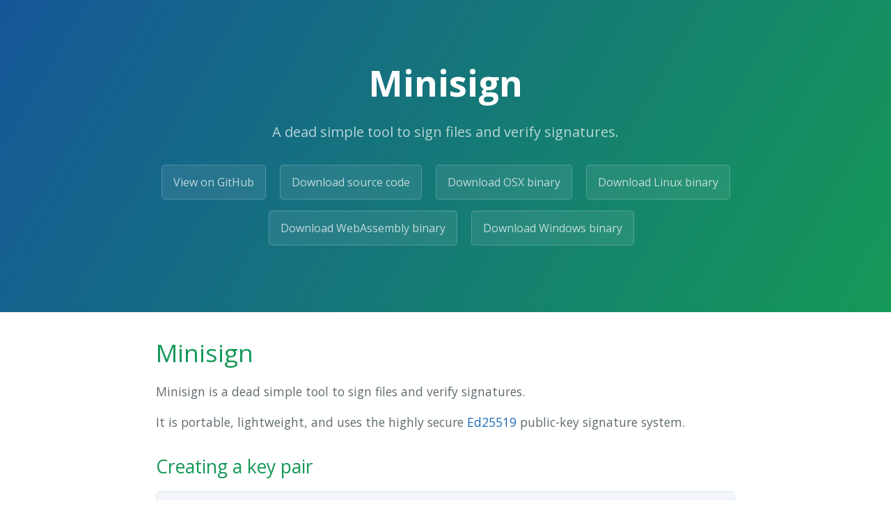

--- FILE ---
content_type: text/html; charset=utf-8
request_url: https://jedisct1.github.io/minisign/
body_size: 3203
content:
<!DOCTYPE html>
<html lang="en-us">
  <head>
    <meta charset="UTF-8" />
    <title>Minisign by Frank Denis</title>
    <meta name="viewport" content="width=device-width, initial-scale=1" />
    <link
      rel="stylesheet"
      type="text/css"
      href="stylesheets/normalize.css"
      media="screen"
    />
    <link
      href="https://fonts.googleapis.com/css?family=Open+Sans:400,700"
      rel="stylesheet"
      type="text/css"
    />
    <link
      rel="stylesheet"
      type="text/css"
      href="stylesheets/stylesheet.css"
      media="screen"
    />
    <link
      rel="stylesheet"
      type="text/css"
      href="stylesheets/github-light.css"
      media="screen"
    />
  </head>

  <body>
    <section class="page-header">
      <h1 class="project-name">Minisign</h1>
      <h2 class="project-tagline">
        A dead simple tool to sign files and verify signatures.
      </h2>
      <a href="https://github.com/jedisct1/minisign" class="btn"
        >View on GitHub</a
      >
      <a href="https://github.com/jedisct1/minisign/tarball/master" class="btn"
        >Download source code</a
      >
      <a
        href="https://github.com/jedisct1/minisign/releases/download/0.12/minisign-0.12-macos.zip"
        class="btn"
        >Download OSX binary</a
      >
      <a
        href="https://github.com/jedisct1/minisign/releases/download/0.12/minisign-0.12-linux.tar.gz"
        class="btn"
        >Download Linux binary</a
      >
      <a href="https://wasmer.io/package/jedisct1/minisign" class="btn"
        >Download WebAssembly binary</a
      >
      <a
        href="https://github.com/jedisct1/minisign/releases/download/0.12/minisign-0.12-win64.zip"
        class="btn"
        >Download Windows binary</a
      >
    </section>

    <section class="main-content">
      <h1>
        <a id="minisign" class="anchor" href="#minisign" aria-hidden="true"
          ><span class="octicon octicon-link"></span></a
        >Minisign
      </h1>

      <p>Minisign is a dead simple tool to sign files and verify signatures.</p>

      <p>
        It is portable, lightweight, and uses the highly secure
        <a href="https://ed25519.cr.yp.to/" target="blank">Ed25519</a>
        public-key signature system.
      </p>

      <h2>
        <a
          id="creating-a-key-pair"
          class="anchor"
          href="#creating-a-key-pair"
          aria-hidden="true"
          ><span class="octicon octicon-link"></span></a
        >Creating a key pair
      </h2>

      <pre><code>$ minisign -G
</code></pre>

      <p>
        The public key is printed and put into the
        <code>minisign.pub</code> file. The secret key is encrypted and saved as
        a file named <code>~/.minisign/minisign.key</code>.
      </p>

      <h2>
        <a
          id="signing-a-file"
          class="anchor"
          href="#signing-a-file"
          aria-hidden="true"
          ><span class="octicon octicon-link"></span></a
        >Signing a file
      </h2>

      <pre><code>$ minisign -Sm myfile.txt
</code></pre>

      <p>
        Or to include a comment in the signature, that will be verified and
        displayed when verifying the file:
      </p>

      <pre><code>$ minisign -Sm myfile.txt -t 'This comment will be signed as well'
</code></pre>

      <p>The signature is put into <code>myfile.txt.minisig</code>.</p>

      <p>Multiple files can also be signed at once:</p>

      <pre><code>$ minisign -Sm file1.txt file2.txt *.jpg
</code></pre>

      <h2>
        <a
          id="verifying-a-file"
          class="anchor"
          href="#verifying-a-file"
          aria-hidden="true"
          ><span class="octicon octicon-link"></span></a
        >Verifying a file
      </h2>

      <pre><code>$ minisign -Vm myfile.txt -P RWQf6LRCGA9i53mlYecO4IzT51TGPpvWucNSCh1CBM0QTaLn73Y7GFO3
</code></pre>

      <p>or</p>

      <pre><code>$ minisign -Vm myfile.txt -p signature.pub
</code></pre>

      <p>
        This requires the signature <code>myfile.txt.minisig</code> to be
        present in the same directory.
      </p>

      <p>
        The public key can either reside in a file (<code>./minisign.pub</code>
        by default) or be directly specified on the command line.
      </p>

      <h2>
        <a id="usage" class="anchor" href="#usage" aria-hidden="true"
          ><span class="octicon octicon-link"></span></a
        >Usage
      </h2>

      <pre><code>
Usage:
minisign -G [-f] [-p pubkey_file] [-s seckey_file] [-W]
minisign -R [-s seckey_file] [-p pubkey_file]
minisign -C [-s seckey_file] [-W]
minisign -S [-l] [-x sig_file] [-s seckey_file] [-c untrusted_comment] [-t trusted_comment] -m file [file ...]
minisign -V [-H] [-x sig_file] [-p pubkey_file | -P pubkey] [-o] [-q] -m file

-G generate a new key pair
-R recreate a public key file from a secret key file
-C change/remove the password of the secret key
-S sign files
-V verify that a signature is valid for a given file
-H require input to be prehashed
-l sign using the legacy format
-m &lt;file&gt; file to sign/verify
-o combined with -V, output the file content after verification
-p &lt;pubkey_file&gt; public key file (default: ./minisign.pub)
-P &lt;pubkey&gt; public key, as a base64 string
-s &lt;seckey_file&gt; secret key file (default: ~/.minisign/minisign.key)
-W do not encrypt/decrypt the secret key with a password
-x &lt;sigfile&gt; signature file (default: &lt;file&gt;.minisig)
-c &lt;comment&gt; add a one-line untrusted comment
-t &lt;comment&gt; add a one-line trusted comment
-q quiet mode, suppress output
-Q pretty quiet mode, only print the trusted comment
-f force. Combined with -G, overwrite a previous key pair
-v display version number
</code></pre>

      <h2>
        <a
          id="trusted-comments"
          class="anchor"
          href="#trusted-comments"
          aria-hidden="true"
          ><span class="octicon octicon-link"></span></a
        >Trusted comments
      </h2>

      <p>
        Signature files include an untrusted comment line that can be freely
        modified even after the signature is created.
      </p>

      <p>
        They also include a second comment line that cannot be modified without
        the secret key.
      </p>

      <p>
        Trusted comments can be used to add instructions or application-specific
        metadata such as the intended file name, timestamps, resource
        identifiers, or version numbers to prevent downgrade attacks.
      </p>

      <p>
        OpenBSD's
        <a href="https://man.openbsd.org/signify"><code>signify(1)</code></a>
        is conceptually similar to Minisign.
        <br />
        Minisign creates signatures that can be verified by
        <code>signify</code>; however, signatures created by
        <code>signify</code>
        cannot be verified with Minisign because Minisign expects a trusted
        comment section to be present.
        <br />
        Trusted comments are crucial for describing what has been signed, in
        addition to merely confirming that a signature exists.
      </p>

      <h2>
        <a
          id="compilation--installation"
          class="anchor"
          href="#compilation--installation"
          aria-hidden="true"
          ><span class="octicon octicon-link"></span></a
        >Compilation / installation
      </h2>

      <h3>Using Zig</h3>
      <p>Dependencies:</p>
      <ul>
        <li><a href="http://doc.libsodium.org/">libsodium</a> (optional)</li>
      </ul>

      <p>Compilation:</p>
      <ul>
        <li>
          With libsodium:
          <pre><code>$ zig build -Doptimize=ReleaseSmall</code></pre>
        </li>
        <li>
          Without libsodium:
          <pre><code>$ zig build -Doptimize=ReleaseSmall -Dwithout-libsodium</code></pre>
        </li>
      </ul>

      <h3>Using Cmake</h3>
      <p>Dependencies</p>
      <ul>
        <li><a href="http://doc.libsodium.org/">libsodium</a></li>
        <li>cmake</li>
        <li>make</li>
        <li>pkg-config</li>
        <li>a C compilation toolchain</li>
      </ul>

      <p>Compilation:</p>

      <pre><code>$ mkdir build
$ cd build
$ cmake ..
$ make
# make install</code></pre>

      <h2>
        <a
          id="pre-hashing"
          class="anchor"
          href="#pre-hashing"
          aria-hidden="true"
          ><span class="octicon octicon-link"></span></a
        >Pre-hashing
      </h2>

      <p>
        By default, files are signed and verified with very low memory
        requirements, by pre-hashing the content.
      </p>

      <p>
        Signatures that are not pre-hashed can be rejected with the -H switch.
        Support for these legacy signatures will eventually be removed.
      </p>

      <h2>
        <a
          id="signature-format"
          class="anchor"
          href="#signature-format"
          aria-hidden="true"
          ><span class="octicon octicon-link"></span></a
        >Signature format
      </h2>

      <pre><code>untrusted comment: &lt;arbitrary text&gt;
base64(&lt;signature_algorithm&gt; || &lt;key_id&gt; || &lt;signature&gt;)
trusted_comment: &lt;arbitrary text&gt;
base64(&lt;global_signature&gt;)
</code></pre>

      <ul>
        <li>
          <code>signature_algorithm</code>: <code>Ed</code> (legacy) or
          <code>ED</code> (hashed)
        </li>
        <li><code>key_id</code>: 8 random bytes, matching the public key</li>
        <li>
          <code>signature</code> (legacy):
          <code>ed25519(&lt;file data&gt;)</code>
        </li>
        <li>
          <code>signature</code> (prehashed):
          <code>ed25519(Blake2b-512(&lt;file data&gt;))</code>
        </li>
        <li>
          <code>global_signature</code>:
          <code>ed25519(&lt;signature&gt; || &lt;trusted_comment&gt;)</code>
        </li>
      </ul>

      <p>
        New implementations must use the hashed signature format; support for
        the legacy one is optional and should not be done by default.
      </p>

      <h2>
        <a
          id="public-key-format"
          class="anchor"
          href="#public-key-format"
          aria-hidden="true"
          ><span class="octicon octicon-link"></span></a
        >Public key format
      </h2>

      <pre><code>untrusted comment: &lt;arbitrary text&gt;
base64(&lt;signature_algorithm&gt; || &lt;key_id&gt; || &lt;public_key&gt;)
</code></pre>

      <ul>
        <li><code>signature_algorithm</code>: <code>Ed</code></li>
        <li><code>key_id</code>: 8 random bytes</li>
        <li><code>public_key</code>: Ed25519 public key</li>
      </ul>

      <h2>
        <a
          id="secret-key-format"
          class="anchor"
          href="#secret-key-format"
          aria-hidden="true"
          ><span class="octicon octicon-link"></span></a
        >Secret key format
      </h2>

      <pre><code>untrusted comment: &lt;arbitrary text&gt;
base64(&lt;signature_algorithm&gt; || &lt;kdf_algorithm&gt; || &lt;cksum_algorithm&gt; ||
       &lt;kdf_salt&gt; || &lt;kdf_opslimit&gt; || &lt;kdf_memlimit&gt; || &lt;keynum_sk&gt;)
</code></pre>

      <ul>
        <li><code>signature_algorithm</code>: <code>Ed</code></li>
        <li><code>kdf_algorithm</code>: <code>Sc</code></li>
        <li><code>cksum_algorithm</code>: <code>B2</code></li>
        <li><code>kdf_salt</code>: 32 random bytes</li>
        <li>
          <code>kdf_opslimit</code>:
          <code>crypto_pwhash_scryptsalsa208sha256_OPSLIMIT_SENSITIVE</code>
        </li>
        <li>
          <code>kdf_memlimit</code>:
          <code>crypto_pwhash_scryptsalsa208sha256_MEMLIMIT_SENSITIVE</code>
        </li>
        <li>
          <code>keynum_sk</code>:
          <code
            >&lt;kdf_output&gt; ^ (&lt;key_id&gt; || &lt;secret_key&gt; ||
            &lt;public_key&gt; || &lt;checksum&gt;)</code
          >, 104 bytes
        </li>
        <li><code>key_id</code>: 8 random bytes</li>
        <li><code>secret_key</code>: Ed25519 secret key</li>
        <li><code>public_key</code>: Ed25519 public key</li>
        <li>
          <code>checksum</code>:
          <code
            >Blake2b-256(&lt;signature_algorithm&gt; || &lt;key_id&gt; ||
            &lt;secret_key&gt; || &lt;public_key&gt;)</code
          >, 32 bytes
        </li>
      </ul>

      <h2>
        <a id="encryption" class="anchor" href="#encryption" aria-hidden="true"
          ><span class="octicon octicon-link"></span></a
        >WebAssembly signatures
      </h2>

      Looking for something similar, but for WebAssembly modules? Check out
      <a href="https://github.com/wasm-signatures/wasmsign2">WasmSign2</a>.

      <h2>
        <a id="encryption" class="anchor" href="#encryption" aria-hidden="true"
          ><span class="octicon octicon-link"></span></a
        >Encryption
      </h2>

      Looking for an equally simple tool for file and stream encryption? Check
      out <a href="https://github.com/jedisct1/encpipe">Encpipe</a> and
      <a href="https://github.com/FiloSottile/age">Age</a>.

      <footer class="site-footer">
        <span class="site-footer-owner"
          ><a href="https://github.com/jedisct1/minisign">Minisign</a>
          is maintained by
          <a href="https://github.com/jedisct1">jedisct1</a>.</span
        >

        <span class="site-footer-credits"
          >This page was generated by
          <a href="https://pages.github.com">GitHub Pages</a> using the
          <a href="https://github.com/jasonlong/cayman-theme">Cayman theme</a>
          by
          <a href="https://twitter.com/jasonlong">Jason Long</a>.</span
        >
      </footer>
    </section>
  </body>
</html>
